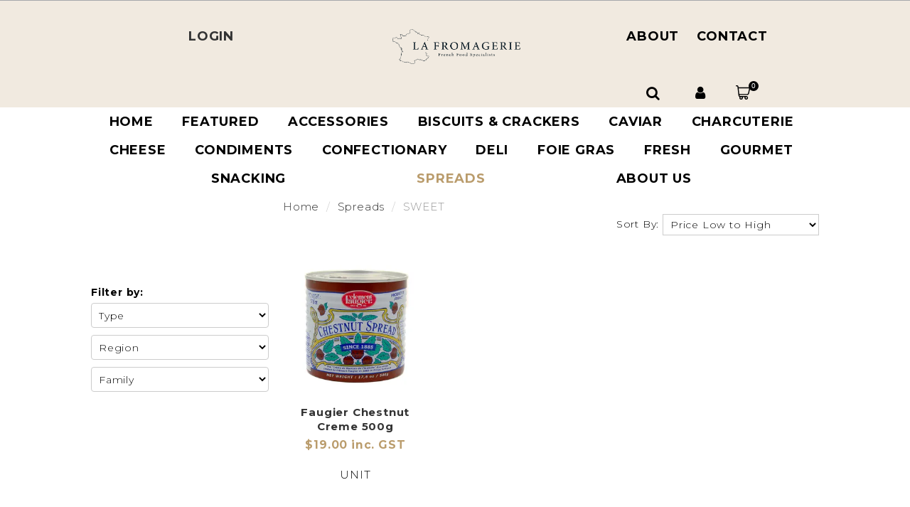

--- FILE ---
content_type: text/html; charset=UTF-8
request_url: https://www.lafromagerienz.com/category/153-sweet
body_size: 6581
content:
<!DOCTYPE html>
<html lang="en">
    <head>
        <title>SWEET </title>

        <meta name="description" content="View our range of products in SWEET. These include Faugier Chestnut Creme 500g"/>
        <meta name="keywords" content=""/>
        <meta name="robots" content=""/>
        <meta name="framework" content="WebNinja" />

        <base href="https://www.lafromagerienz.com/"/>

                <style>
            .nivo-box,.nivo-caption,.nivoSlider{overflow:hidden}.nivoSlider{position:relative;width:100%;height:auto}.nivoSlider img{position:absolute;top:0;left:0;max-width:none}.nivo-main-image{display:block!important;position:relative!important;width:100%!important}.nivoSlider a.nivo-imageLink{position:absolute;top:0;left:0;width:100%;height:100%;border:0;padding:0;margin:0;z-index:6;display:none;background:#fff;filter:alpha(opacity=0);opacity:0}.nivo-box,.nivo-slice{z-index:5;position:absolute}.nivo-box,.nivo-box img,.nivo-slice{display:block}.nivo-slice{height:100%;top:0}.nivo-caption{position:absolute;left:0;bottom:0;background:#000;color:#fff;width:100%;z-index:8;padding:5px 10px;opacity:.8;display:none;-moz-opacity:.8;filter:alpha(opacity=8);-webkit-box-sizing:border-box;-moz-box-sizing:border-box;box-sizing:border-box}.nivo-caption p{padding:5px;margin:0}.nivo-caption a{display:inline!important}.nivo-html-caption{display:none}.nivo-directionNav a{position:absolute;top:45%;z-index:9;cursor:pointer}.nivo-prevNav{left:0}.nivo-nextNav{right:0}.nivo-controlNav{text-align:center;padding:15px 0}.nivo-controlNav a{cursor:pointer}.nivo-controlNav a.active{font-weight:700}
        </style>

        <link href="https://d39o10hdlsc638.cloudfront.net/bundles/shop/css/bootstrap.min.css?v=1.01" rel="stylesheet" type="text/css"/>
        <link href="https://d39o10hdlsc638.cloudfront.net/bundles/shop/css/layout.css?v=1.05" rel="stylesheet" type="text/css"/>
        <link href="https://d39o10hdlsc638.cloudfront.net/bundles/shop/css/layout-print.css?v=1.01" rel="stylesheet" type="text/css" media="print"/>

        <link href="https://d39o10hdlsc638.cloudfront.net/bundles/content/bootstrap/css/datepicker.min.css?v=1.01" rel="stylesheet" type="text/css" /><link href="https://d39o10hdlsc638.cloudfront.net/bundles/content/owl-carousel/owl.carousel.min.css" rel="stylesheet" type="text/css" /><link href="https://d39o10hdlsc638.cloudfront.net/bundles/content/owl-carousel/owl.theme.default.min.css" rel="stylesheet" type="text/css" /><link href="https://d39o10hdlsc638.cloudfront.net/bundles/content/css/superfish.min.css?v=1.02" rel="stylesheet" type="text/css" /><link href="https://d39o10hdlsc638.cloudfront.net/bundles/template/css/responsive.min.css?v=1.17" rel="stylesheet" type="text/css" /><link href="https://d39o10hdlsc638.cloudfront.net/bundles/template/skins/responsive002/css/layout.css?v=1.03" rel="stylesheet" type="text/css" /><link href="https://d39o10hdlsc638.cloudfront.net/bundles/template/skins/responsive002/css/layout-dark.css?v=1.02" rel="stylesheet" type="text/css" /><link href="https://d39o10hdlsc638.cloudfront.net/bundles/blog/css/responsive.min.css?v=1.05" rel="stylesheet" type="text/css" /><link href="https://d39o10hdlsc638.cloudfront.net/bundles/product-filter/css/productfilter.min.css?v=1.01" rel="stylesheet" type="text/css" /><link href="https://d39o10hdlsc638.cloudfront.net/bundles/product-filter/css/productfilter-sidebar.min.css?v=1.01" rel="stylesheet" type="text/css" /><link href="https://d39o10hdlsc638.cloudfront.net/bundles/layout-manager/css/layout-manager.css?v=1.01" rel="stylesheet" type="text/css" />
        <link href="https://d347awuzx0kdse.cloudfront.net/lafromagerie/css/main.css?v=1658203355" rel="stylesheet" type="text/css"/>
                                                <link rel="canonical" href="https://www.lafromagerienz.com/category/153-sweet" />
            
        <script type="text/javascript" src="https://d39o10hdlsc638.cloudfront.net/bundles/shop/js/jquery-1.10.1.min.js?v=1.01"></script>

        <script type="text/javascript">
    var renderGoogleInvisibleRecaptcha = function () {

        for (var i = 0; i < document.forms.length; ++i) {
            var form = document.forms[i];
            var holder = form.querySelector('.recaptcha-holder');

            if (null === holder) {
                continue;
            }

            (function (frm) {

                var holderId = grecaptcha.render(holder, {
                    'sitekey': '6LfPLlUUAAAAAACMb0I3SCWfNRYDmpAogOz330a7',
                    'size': 'invisible',
                    'badge': 'bottomright', // possible values: bottomright, bottomleft, inline
                    'callback': function (recaptchaToken) {
                        HTMLFormElement.prototype.submit.call(frm);
                    }
                });

                frm.onsubmit = function (evt) {
                    evt.preventDefault();
                    grecaptcha.execute(holderId);
                };

            })(form);
        }

        $('.recaptcha-holder').closest('div.control-group').css({'height': 0, 'overflow': 'hidden'});
    };
</script>

<script src="https://www.google.com/recaptcha/api.js?onload=renderGoogleInvisibleRecaptcha&render=explicit" async defer></script>
<script type="application/ld+json">
  {"@context":"http:\/\/schema.org","@type":"BreadcrumbList","itemListElement":[{"@type":"ListItem","position":1,"item":"https:\/\/www.lafromagerienz.com\/","name":"Home"},{"@type":"ListItem","position":2,"item":"https:\/\/www.lafromagerienz.com\/category\/107-spreads","name":"Spreads"},{"@type":"ListItem","position":3,"item":"https:\/\/www.lafromagerienz.com\/category\/153-sweet","name":"SWEET"}]}
</script>    <meta name="viewport" content="width=device-width, initial-scale=1">
    </head>

    <body class="category_view shop_category_view no-subcategories  customer-type-r non-logged-in show-prices">
                                <div id="everything-outer">
                                <div id="above-header-outer">
        <div id="above-header-inner">
                            
                    </div>
    </div>
                <div id="header-outer">
                    <header>
                        <div id="header">
                            <div id="header-inner">
                                                                                        
        
            <div class="  layoutmanager-layout-group layout_group_24" id="header-left">
    

                            <div class=" layoutmanager-layout-component layout_component_89" id="menu_6">
                <ul id="menu_6" class="content-menu sf-menu nav navbar-nav">
                <li class="level_0 li_55  ">
    <a class="a_55 " href="login"  >LOGIN</a>
        </li>
    </ul>

<script type="text/javascript">$(function(){$('#menu_6').superfish({"cssArrows":false});});</script>                        </div>
                        </div>
            
            <div class="  layoutmanager-layout-group layout_group_17" id="header-center">
    

            <div id="block_10"><p>&nbsp;</p>
<p>&nbsp;</p>
<p>&nbsp;<a title="Home Page" href="https://www.lafromagerienz.com/"><img src="https://d1mv2b9v99cq0i.cloudfront.net/[base64]" width="2605" height="716" caption="false" /></a></p></div>                </div>
            
            <div class="  layoutmanager-layout-group layout_group_10" id="header-right">
    

            <ul id="menu_4" class="content-menu sf-menu nav navbar-nav">
                <li class="level_0 li_42  ">
    <a class="a_42 " href="page/1/about-us"  >About</a>
        </li>
            <li class="level_0 li_43  ">
    <a class="a_43 " href="contact"  >Contact</a>
        </li>
    </ul>

<script type="text/javascript">$(function(){$('#menu_4').superfish({"cssArrows":false});});</script>                <div id="nav-aside">                
    <div class="search-outer">
        <h3>Search</h3>
        <form class="search" method="post" action="https://www.lafromagerienz.com/search">
    <div class="control-group">
        <div class="controls">
            <input type="hidden" name="_csrf_token" value="kgV1EfrIjMyaYoY6_NmNBVL0FABX0uE2vlY3GhUNmrc" />            <input class="keywords" name="keywords" type="search" placeholder="I'm looking for..." value=""/>
        </div>
    </div>

    <div class="control-group">
        <div class="controls">
            <div class="button-outer submit"><input class="btn btn-primary" type="submit" value="Search"/></div>
        </div>
    </div>
</form>    </div>
                                <div class="login-link layoutmanager-layout-component layout_component_35">
                <ul id="header-menu">
<li><a href="/search" class="search search-trigger">Search</a></li>
<li><a href="/account" class="account">Account</a></li>
</ul>                        </div>
                            <div class="cart-outer">
        <h3>Shopping Cart</h3>
        <div class="cart">
            <div class="items is-empty">
    <a href="https://www.lafromagerienz.com/cart">
        <span class="item-label">Cart:</span>
        <span class="item-count">0</span>
    </a>
</div>
    <div class="total is-empty">
        <a href="https://www.lafromagerienz.com/cart">
            <span class="total-label">Total:</span>
            <span class="total-value">$0.00 inc. GST</span>
        </a>
    </div>

        </div>
    </div>
                </div>                                <div class="mobile-only layoutmanager-layout-component layout_component_68">
                <ul id="mobile-menu">
<li><a href="/account"><em class="fa fa-user"><!--menu--></em></a></li>
<li><a href="/search"><em class="fa fa-search"><!--menu--></em></a></li>
<li><a href="#navbar" data-toggle="collapse"><em class="fa fa-bars"><!--menu--></em></a></li>
</ul>                        </div>
                        </div>
                                                                            </div>
                        </div>
                    </header>
                </div>
                            
                                            <div id="nav-outer">
                    <nav>
                        <div id="nav">
                            <div id="nav-inner">
                                                                                    <nav class="navbar navbar-default">
            <a class="btn menu-toggle" data-toggle="collapse" href="#navbar" aria-expanded="false" aria-controls="navbar">Menu</a>
            <div id="navbar" class="navbar-collapse collapse">
                                    
        


            <ul id="menu_1" class="content-menu sf-menu nav navbar-nav">
                <li class="level_0 li_1  ">
    <a class="a_1 " href=""  >Home</a>
        </li>
            <li class="level_0 li_57  ">
    <a class="a_57 " href="javascript:;"  >Featured</a>
                    <ul class="tags level_1 dropdown-menu">
                    <li class="tag level_1"><a href="https://www.lafromagerienz.com/tag/7-collection-edm/value/106-french-apero-selection">French Apero Selection</a></li>
                    <li class="tag level_1"><a href="https://www.lafromagerienz.com/tag/7-collection-edm/value/107-markets-of-provence">Markets of Provence</a></li>
                    <li class="tag level_1"><a href="https://www.lafromagerienz.com/tag/7-collection-edm/value/116-valentine-s-day-selection">Valentine's Day Selection</a></li>
            </ul>
    </li>
                <li class="category level_0  ">
        <a href="https://www.lafromagerienz.com/category/136-accessories">ACCESSORIES</a>
                                <ul class="categories level_1 dropdown-menu">
                            <li class="category level_1  "  style="">
                    <a href="https://www.lafromagerienz.com/category/176-caviar">Caviar</a>
                                    </li>
                            <li class="category level_1  "  style="">
                    <a href="https://www.lafromagerienz.com/category/173-cheese-boards">CHEESE BOARDS</a>
                                    </li>
                            <li class="category level_1  "  style="">
                    <a href="https://www.lafromagerienz.com/category/168-fondue">FONDUE</a>
                                    </li>
                            <li class="category level_1  "  style="">
                    <a href="https://www.lafromagerienz.com/category/160-knives">KNIVES</a>
                                    </li>
                            <li class="category level_1  "  style="">
                    <a href="https://www.lafromagerienz.com/category/169-raclette">RACLETTE</a>
                                    </li>
                    </ul>
                </li>
    <li class="category level_0  ">
        <a href="https://www.lafromagerienz.com/category/135-biscuits-crackers">BISCUITS &amp; CRACKERS</a>
                                <ul class="categories level_1 dropdown-menu">
                            <li class="category level_1  "  style="">
                    <a href="https://www.lafromagerienz.com/category/167-savoury">SAVOURY</a>
                                    </li>
                            <li class="category level_1  "  style="">
                    <a href="https://www.lafromagerienz.com/category/157-sweet">SWEET</a>
                                    </li>
                    </ul>
                </li>
    <li class="category level_0  ">
        <a href="https://www.lafromagerienz.com/category/154-caviar">CAVIAR</a>
                                <ul class="categories level_1 dropdown-menu">
                            <li class="category level_1  "  style="">
                    <a href="https://www.lafromagerienz.com/category/161-caviar">Caviar</a>
                                    </li>
                    </ul>
                </li>
    <li class="category level_0  ">
        <a href="https://www.lafromagerienz.com/category/138-charcuterie">CHARCUTERIE</a>
                                <ul class="categories level_1 dropdown-menu">
                            <li class="category level_1  "  style="">
                    <a href="https://www.lafromagerienz.com/category/162-bulk">BULK</a>
                                    </li>
                            <li class="category level_1  "  style="">
                    <a href="https://www.lafromagerienz.com/category/163-packaged">PACKAGED</a>
                                    </li>
                    </ul>
                </li>
    <li class="category level_0  ">
        <a href="https://www.lafromagerienz.com/category/61-cheese">CHEESE</a>
                                <ul class="categories level_1 dropdown-menu">
                            <li class="category level_1  "  style="">
                    <a href="https://www.lafromagerienz.com/category/76-bleu">Bleu</a>
                                    </li>
                            <li class="category level_1  "  style="">
                    <a href="https://www.lafromagerienz.com/category/71-hard">Hard</a>
                                    </li>
                            <li class="category level_1  "  style="">
                    <a href="https://www.lafromagerienz.com/category/75-soft">Soft</a>
                                    </li>
                    </ul>
                </li>
    <li class="category level_0  ">
        <a href="https://www.lafromagerienz.com/category/106-condiments">Condiments</a>
                                <ul class="categories level_1 dropdown-menu">
                            <li class="category level_1  "  style="">
                    <a href="https://www.lafromagerienz.com/category/113-confit">Confit</a>
                                    </li>
                            <li class="category level_1  "  style="">
                    <a href="https://www.lafromagerienz.com/category/125-mustard">Mustard</a>
                                    </li>
                            <li class="category level_1  "  style="">
                    <a href="https://www.lafromagerienz.com/category/158-oils">OILS</a>
                                    </li>
                            <li class="category level_1  "  style="">
                    <a href="https://www.lafromagerienz.com/category/192-sauce">Sauce</a>
                                    </li>
                            <li class="category level_1  "  style="">
                    <a href="https://www.lafromagerienz.com/category/116-tapenade">Tapenade</a>
                                    </li>
                            <li class="category level_1  "  style="">
                    <a href="https://www.lafromagerienz.com/category/114-vegetables">Vegetables</a>
                                    </li>
                            <li class="category level_1  "  style="">
                    <a href="https://www.lafromagerienz.com/category/164-vinegar">Vinegar</a>
                                    </li>
                    </ul>
                </li>
    <li class="category level_0  ">
        <a href="https://www.lafromagerienz.com/category/105-confectionary">Confectionary</a>
                                <ul class="categories level_1 dropdown-menu">
                            <li class="category level_1  "  style="">
                    <a href="https://www.lafromagerienz.com/category/121-chocolate">Chocolate</a>
                                    </li>
                            <li class="category level_1  "  style="">
                    <a href="https://www.lafromagerienz.com/category/188-lollies">LOLLIES</a>
                                    </li>
                    </ul>
                </li>
    <li class="category level_0  ">
        <a href="https://www.lafromagerienz.com/category/155-deli">DELI</a>
                                <ul class="categories level_1 dropdown-menu">
                            <li class="category level_1  "  style="">
                    <a href="https://www.lafromagerienz.com/category/172-pate">Pate</a>
                                    </li>
                            <li class="category level_1  "  style="">
                    <a href="https://www.lafromagerienz.com/category/174-rillettes">Rillettes</a>
                                    </li>
                    </ul>
                </li>
    <li class="category level_0  ">
        <a href="https://www.lafromagerienz.com/category/156-foie-gras">FOIE GRAS</a>
                                <ul class="categories level_1 dropdown-menu">
                            <li class="category level_1  "  style="">
                    <a href="https://www.lafromagerienz.com/category/166-foie-gras">Foie Gras</a>
                                    </li>
                    </ul>
                </li>
    <li class="category level_0  ">
        <a href="https://www.lafromagerienz.com/category/185-fresh">FRESH</a>
                                <ul class="categories level_1 dropdown-menu">
                            <li class="category level_1  "  style="">
                    <a href="https://www.lafromagerienz.com/category/186-butter">Butter</a>
                                    </li>
                            <li class="category level_1  "  style="">
                    <a href="https://www.lafromagerienz.com/category/193-soft">Soft</a>
                                    </li>
                    </ul>
                </li>
    <li class="category level_0  ">
        <a href="https://www.lafromagerienz.com/category/137-gourmet">GOURMET</a>
                                <ul class="categories level_1 dropdown-menu">
                            <li class="category level_1  "  style="">
                    <a href="https://www.lafromagerienz.com/category/182-beverages">BEVERAGES</a>
                                    </li>
                            <li class="category level_1  "  style="">
                    <a href="https://www.lafromagerienz.com/category/149-cooked-meats">Cooked Meats</a>
                                    </li>
                            <li class="category level_1  "  style="">
                    <a href="https://www.lafromagerienz.com/category/147-escargot">Escargot</a>
                                    </li>
                            <li class="category level_1  "  style="">
                    <a href="https://www.lafromagerienz.com/category/159-mushrooms">Mushrooms</a>
                                    </li>
                            <li class="category level_1  "  style="">
                    <a href="https://www.lafromagerienz.com/category/146-seafood">Seafood</a>
                                    </li>
                            <li class="category level_1  "  style="">
                    <a href="https://www.lafromagerienz.com/category/180-vegetables">Vegetables</a>
                                    </li>
                    </ul>
                </li>
    <li class="category level_0  ">
        <a href="https://www.lafromagerienz.com/category/190-snacking">SNACKING</a>
                                <ul class="categories level_1 dropdown-menu">
                            <li class="category level_1  "  style="">
                    <a href="https://www.lafromagerienz.com/category/191-crisps">CRISPS</a>
                                    </li>
                    </ul>
                </li>
    <li class="category level_0 active ">
        <a href="https://www.lafromagerienz.com/category/107-spreads">Spreads</a>
                                <ul class="categories level_1 dropdown-menu">
                            <li class="category level_1  "  style="">
                    <a href="https://www.lafromagerienz.com/category/117-jam">JAM</a>
                                    </li>
                            <li class="category level_1 active "  style="">
                    <a href="https://www.lafromagerienz.com/category/153-sweet">SWEET</a>
                                    </li>
                    </ul>
                </li>
            <li class="level_0 li_12  ">
    <a class="a_12 " href="page/1/about-us"  >About Us</a>
        </li>
    </ul>

<script type="text/javascript">$(function(){$('#menu_1').superfish({"cssArrows":false});});</script>                                </div>
        </nav>
                                                                            <div class="clear"></div>
                            </div>
                        </div>
                    </nav>
                </div>
                            
                                        
        


                                    <div id="content-outer">
                    <div id="content">
                        <div id="content-inner">
                                                                                        
                                                                                                    <ul class="breadcrumb">
    
                    <li class="breadcrumb-item"><a href="https://www.lafromagerienz.com/">Home</a> <span class="divider">/</span></li>
        
    
                    <li class="breadcrumb-item"><a href="https://www.lafromagerienz.com/category/107-spreads">Spreads</a> <span class="divider">/</span></li>
        
    
                    <li class="breadcrumb-item active">SWEET</li>
        
    </ul>                                
                                                                <div id="nav-left">
                    
        


            <form action="https://www.lafromagerienz.com/category/153-sweet/filter" method="post" class="productfilter-form form-inline"
      data-ajax="true"
      data-update-on-change="false"
      data-submit-on-change="true"
      data-form-url="https://www.lafromagerienz.com/category/153-sweet/filterform">
    <input class="productfilter-last-changed" type="hidden" name="product_filters[last_changed]" value=""/>
    <label class="filter-by">Filter by: </label>

                        <span class="productfilter-filter filter-type single-select">
                <label class="productfilter-label" for="product-filter_type">Type</label>
                <select class="live-input" name="product_filters[Type]" id="product-filter_type">
    <option value="">Type</option>
            <option value="4" >N/a</option>
    </select>
            </span>
                                <span class="productfilter-filter filter-region single-select">
                <label class="productfilter-label" for="product-filter_region">Region</label>
                <select class="live-input" name="product_filters[Region]" id="product-filter_region">
    <option value="">Region</option>
            <option value="16" >Aquitaine</option>
    </select>
            </span>
                                <span class="productfilter-filter filter-family single-select">
                <label class="productfilter-label" for="product-filter_family">Family</label>
                <select class="live-input" name="product_filters[Family]" id="product-filter_family">
    <option value="">Family</option>
            <option value="32" >n/a</option>
    </select>
            </span>
                        
    
    </form>                </div>
    <div id="body">

                                





                                                    
        
            <div class="  layoutmanager-layout-group layout_group_22" id="cat-header">
    

                            </div>
            


                        <div class="photos">
            <div class="photo">
                
                
<img src="https://d1mv2b9v99cq0i.cloudfront.net/[base64]" alt="SWEET" title="SWEET"/>
                            </div>
        </div>
                    <div class="clear clearfix"></div>                
                

    <div class="product-wrapper">
        

    
                
    
    <div class="sorter sorter-top">
        <form action="https://www.lafromagerienz.com/category/153-sweet" method="post" class="form form-inline">
            <label for="sorter">Sort By:</label>
            <select name="sort" class="form-control ml-2">
                                    <option value="1" selected="selected">Price Low to High</option>
                                    <option value="2" >Price High to Low</option>
                            </select>
        </form>
        <script type="text/javascript">
            $(function() {
                $('.sorter-top select').change(function() {
                    $(this).closest("form").submit();
                });
            });
        </script>
    </div>

            <div class="pagination pagination-top page-count-1">
            <div class="results">
            <span class="start">1</span> to <span class="end">1</span> of <span class="total">1</span> results        </div>
        </div>    
    
    
            
        <div class="clear"></div>

        <ul class="products grid">
                                        <li class="product not-in-cart product-4937 ">
                        
            <div class=" layoutmanager-layout layout_shop_product_glance" id="product-wrapper">
            
            <div class=" details layoutmanager-layout-group layout_group_15">
    

            <div class="flag"></div>                
                        <div class="photo">
                        <a href="https://www.lafromagerienz.com/product/4937-faugier-chestnut-creme-500g">
                                
<img src="https://d1mv2b9v99cq0i.cloudfront.net/[base64]" alt="Faugier Chestnut Creme 500g" title="Faugier Chestnut Creme 500g"/>                            </a>
                </div>
                        <div class="name">
                    <a href="https://www.lafromagerienz.com/product/4937-faugier-chestnut-creme-500g">
                Faugier Chestnut Creme 500g        </a>    </div>
                                        <div class="price">
                                                            <a href="https://www.lafromagerienz.com/product/4937-faugier-chestnut-creme-500g">$19.00 inc. GST</a>
                                                </div>
                            
            <div class="userfield">
                            UNIT                    </div>
                    <div class="clear clearfix"></div>                </div>
            
            <div class=" details layoutmanager-layout-group layout_group_16">
    

            
                                </div>
                </div>
                    </li>
                                        <div class="clear"></div>
        </ul>

        <div class="clear"></div>

            
    
            <div class="pagination pagination-bottom page-count-1">
            <div class="results">
            <span class="start">1</span> to <span class="end">1</span> of <span class="total">1</span> results        </div>
        </div>        
    <div class="sorter sorter-bottom">
        <form action="https://www.lafromagerienz.com/category/153-sweet" method="post" class="form form-inline">
            <label for="sorter">Sort By:</label>
            <select name="sort" class="form-control ml-2">
                                    <option value="1" selected="selected">Price Low to High</option>
                                    <option value="2" >Price High to Low</option>
                            </select>
        </form>
        <script type="text/javascript">
            $(function() {
                $('.sorter-bottom select').change(function() {
                    $(this).closest("form").submit();
                });
            });
        </script>
    </div>

                
        </div>
                
                                    </div>
                                                                                    <div class="clear"></div>
                        </div>
                    </div>
                </div>
                            
            
                                            <div id="footer-outer">
                    <footer>
                        <div id="footer">
                            <div id="footer-inner">
                                                                                        
        
            <div class="  layoutmanager-layout-group layout_group_18" id="footer-top">
    

                            <div class="footer-column layoutmanager-layout-component layout_component_61" id="footer-column1">
                    <h3>Home</h3>
<ul id="menu_5" class="content-menu sf-menu nav navbar-nav">
                <li class="level_0 li_45  ">
    <a class="a_45 " href="category/136-accessories"  >Accessories</a>
        </li>
            <li class="level_0 li_46  ">
    <a class="a_46 " href="category/135-biscuits-crackers"  >Biscuits & Crackers</a>
        </li>
            <li class="level_0 li_47  ">
    <a class="a_47 " href="category/154-caviar"  >Caviar</a>
        </li>
            <li class="level_0 li_48  ">
    <a class="a_48 " href="category/138-charcuterie"  >Charcuterie</a>
        </li>
            <li class="level_0 li_49  ">
    <a class="a_49 " href="category/61-cheese"  >Cheese</a>
        </li>
            <li class="level_0 li_50  ">
    <a class="a_50 " href="category/106-condiments"  >Condiments</a>
        </li>
            <li class="level_0 li_51  ">
    <a class="a_51 " href="category/105-confectionary"  >Confectionary</a>
        </li>
            <li class="level_0 li_52  ">
    <a class="a_52 " href="category/155-deli"  >Deli</a>
        </li>
            <li class="level_0 li_53  ">
    <a class="a_53 " href="category/137-gourmet"  >Gourmet</a>
        </li>
            <li class="level_0 li_54  ">
    <a class="a_54 " href="category/107-spreads"  >Spreads</a>
        </li>
    </ul>

<script type="text/javascript">$(function(){$('#menu_5').superfish({"cssArrows":false});});</script>                        </div>
                                        <div class="footer-column layoutmanager-layout-component layout_component_56" id="footer-column3">
                    <h3>Customer Service</h3>
<ul id="menu_3" class="content-menu sf-menu nav navbar-nav">
                <li class="level_0 li_37  ">
    <a class="a_37 " href="page/4/shipping-and-returns"  >Shipping, Return & Cancellation</a>
        </li>
            <li class="level_0 li_38  ">
    <a class="a_38 " href="page/2/terms-and-conditions"  >Terms & Conditions</a>
        </li>
            <li class="level_0 li_39  ">
    <a class="a_39 " href="page/3/privacy-policy"  >Privacy Policy</a>
        </li>
            <li class="level_0 li_40  ">
    <a class="a_40 " href="page/9/faq-s"  >FAQ'S</a>
        </li>
    </ul>

<script type="text/javascript">$(function(){$('#menu_3').superfish({"cssArrows":false});});</script>                        </div>
                                        <div class="footer-column layoutmanager-layout-component layout_component_86" id="footer-column4">
                <div id="block_7"><h3>Contact Us</h3>
<p><strong>La Fromagerie</strong></p>
<p><a href="https://www.google.com/maps/place/La+Fromagerie/@-36.867289,174.7738071,15z/data=!4m5!3m4!1s0x0:0x70bab9713b22090c!8m2!3d-36.86726!4d174.7736678">3 McColl Street Newmarket</a></p>
<p><a href="https://www.google.com/maps/place/La+Fromagerie/@-36.867289,174.7738071,15z/data=!4m5!3m4!1s0x0:0x70bab9713b22090c!8m2!3d-36.86726!4d174.7736678">Auckland</a></p>
<p>Email: <a href="mailto:sales@lafromagerienz.com">sales@lafromagerienz.com</a></p>
<p><strong>Phone: 09 529 0162</strong></p></div>                        </div>
                        </div>
            
            <div class="  layoutmanager-layout-group layout_group_19" id="footer-bottom">
    

                            <div class=" layoutmanager-layout-component layout_component_60" id="footer-logo">
                <div id="block_9"><p><a title="Home Page" href="https://www.lafromagerienz.com/"><img src="https://d1mv2b9v99cq0i.cloudfront.net/eyJidWNrZXQiOiJ3ZWItbmluamEtaW1hZ2VzIiwia2V5IjoibGFmcm9tYWdlcmllXC9jb250ZW50LWltYWdlXC9Mb2dvLnBuZyIsImVkaXRzIjp7InJlc2l6ZSI6eyJ3aWR0aCI6MjAwLCJoZWlnaHQiOjU0LCJmaXQiOiJpbnNpZGUifX0sInZlcnNpb24iOiIifQ==" width="200" height="54" caption="false" /></a></p></div>                        </div>
                                        <div class=" layoutmanager-layout-component layout_component_59" id="footer-bottom">
                <div id="block_8"><p style="text-align: center;">&copy;&nbsp;Copyright 2026 La Fromagerie. All Rights Reserved. Design and Development by <a href="http://www.webninja.co.nz" target="_blank" rel="noopener">Web Ninja.</a></p></div>                        </div>
                        </div>
                                                                            </div>
                        </div>
                    </footer>
                </div>
                                    </div>
        <div id="notify-me-modal" class="modal hide fade" tabindex="-1" role="dialog"></div>
<div id="notify-me-success-modal" class="modal hide fade" tabindex="-1" role="dialog"></div><div id="products-added-to-quote-modal" class="modal hide fade"></div>
        <script type="text/javascript" src="https://d39o10hdlsc638.cloudfront.net/bundles/shop/js/bootstrap.min.js?v=1.01"></script>

        <script type="text/javascript" src="https://d39o10hdlsc638.cloudfront.net/bundles/shop/js/ajax-cart.min.js?v=1.22" ></script><script type="text/javascript" src="https://d39o10hdlsc638.cloudfront.net/bundles/shop/js/ajax-notify-me-modal.js?v=1.02" ></script><script type="text/javascript" src="https://d39o10hdlsc638.cloudfront.net/bundles/shop/js/ajax-request.min.js?v=1.02" ></script><script type="text/javascript" src="https://d39o10hdlsc638.cloudfront.net/bundles/shop/js/ajax-form.min.js?v=1.02" ></script><script type="text/javascript" src="https://d39o10hdlsc638.cloudfront.net/bundles/shop/js/lazy-load.min.js?v=1.02" ></script><script type="text/javascript" src="https://d39o10hdlsc638.cloudfront.net/bundles/content/js/superfish-mega.js?v=1.01" ></script><script type="text/javascript" src="https://d39o10hdlsc638.cloudfront.net/bundles/shop/js/thumbify.js?v=1.02" ></script><script type="text/javascript" src="https://d39o10hdlsc638.cloudfront.net/bundles/content/bootstrap/js/bootstrap-datepicker.js?v=1.04" ></script><script type="text/javascript" src="https://d39o10hdlsc638.cloudfront.net/bundles/content/js/superfish.min.js?v=1.04" ></script><script type="text/javascript" src="https://d39o10hdlsc638.cloudfront.net/bundles/content/js/hoverIntent.min.js?v=1.03" ></script><script type="text/javascript" src="https://d39o10hdlsc638.cloudfront.net/bundles/content/owl-carousel/owl.carousel.min.js" ></script><script type="text/javascript" src="https://d39o10hdlsc638.cloudfront.net/bundles/shop/js/jquery-ui.min.js" ></script><script type="text/javascript" src="https://d39o10hdlsc638.cloudfront.net/bundles/template/skins/responsive002/js/layout.js?v=1.02" ></script><script type="text/javascript" src="https://d39o10hdlsc638.cloudfront.net/bundles/blog/js/blog.js?v=1.02" ></script><script type="text/javascript" src="https://d39o10hdlsc638.cloudfront.net/bundles/product-filter/js/productfilter.min.js?v=1.07" ></script><script type="text/javascript" src="https://d39o10hdlsc638.cloudfront.net/bundles/product-filter/js/jquery.ui.touch-punch.min.js?v=1.01" ></script><script type="text/javascript" src="template/js/custom/main.js?version=1642718901" ></script>
        <script type="text/javascript" nonce="">
            var myLazyLoad = new LazyLoad({
                elements_selector: ".lazy-load"
            });
        </script>

                                </body>
</html>


--- FILE ---
content_type: text/css
request_url: https://d347awuzx0kdse.cloudfront.net/lafromagerie/css/main.css?v=1658203355
body_size: 4809
content:
@import url(//maxcdn.bootstrapcdn.com/font-awesome/4.7.0/css/font-awesome.min.css);@import url(https://fonts.googleapis.com/css2?family=Montserrat:wght@300;600;700);:root{--bg-color:#ba9c6c;--fg-color:#bb9e6e;--accent-color:#f1eae0}#above-header-inner > div.account a,#above-header-inner > div.cart-outer a,#above-header-inner > div.login a,#body ul.categories li.category div.name,#body ul.product-groups li.product-group div.details > div.price,#body ul.product-groups li.product-group div.details > div.price-outer,#body ul.product-groups li.product-group div.name,#body ul.products li.product div.details > div.price,#body ul.products li.product div.details > div.price-outer,#nav,#nav-left ul.categories,a.btn,body,body.shop_product_view #body > div.price,body.shop_product_view #body > div.price-outer .special,body.shop_productgroup_product #body > div.price,body.shop_productgroup_product #body > div.price-outer .special,body.shop_productgroup_product #bodye > div.price,button,h1,h2,h3,h4,html,input,input.btn,input.button,select,textarea,ul.product-groups#body div.grid li.product-group .view a,ul.product-groups.grid li.product-group .view a,ul.products li.product .cart a,ul.products li.product .view a,button.btn,.btn,a.button,.button,.modal a.btn,#body .btn,#body .button,#body .btn-primary,.button-outer a,#body .button-outer.view a{font-family:'Montserrat', sans-serif;letter-spacing:0.8px;color:#000;transition:color 0.2s ease}div#everything-outer{display:flex;flex-direction:column}a:hover,a:focus{color:var(--fg-color)}@media only screen and (min-width:992px){#header-right #nav-aside{display:-webkit-box;display:-moz-box;display:-ms-flexbox;display:-webkit-flex;display:flex;flex-wrap:wrap;flex:0 1 auto;align-items:center;justify-content:center}#header-right #nav-aside > div{flex:0 1 auto}}#header-right #nav-aside .search-outer{display:none}#everything-outer div.search-outer div.control-group{max-width:200px}#everything-outer div.search-outer{margin:0;padding:0;max-width:none;top:0;left:0;right:0}#everything-outer form.search div.controls::after{display:none}@media only screen and (min-width:992px){#header-right #nav-aside .search-outer{max-width:250px}}#header-right #nav-aside .search-outer input.keywords{background:#fff;color:#000;border:1px solid #000;-webkit-border-radius:0;-moz-border-radius:0;-ms-border-radius:0;border-radius:0 !important;padding:5px 30px 5px 10px}#header-right #nav-aside .search-outer form.search .submit{height:32px}#header-right #nav-aside .search-outer form.search .submit input.btn{padding:17px}#header-right #nav-aside .search-outer form.search .submit::before{color:#777;font-size:18px}#header-right #nav-aside #header-menu{margin:0}#header-right #nav-aside #header-menu li{border:0;text-align:center;padding:0;margin:0 20px 0 0;display:inline-block;line-height:1;color:#000}#header-right #nav-aside #header-menu li a{display:block;font-size:0;color:#000;font-weight:normal;display:inline-block}body.public_index #header-right #nav-aside #header-menu li,body.public_index #header-right #nav-aside #header-menu li a{color:#fff;display:inline-block}#header-right #nav-aside #header-menu li a:hover{text-decoration:none}#header-right #nav-aside #header-menu li a:before{font-family:'fontAwesome';font-size:20px;color:#000}body.public_index #header-wrap:not(.is-sticky) #header-right #nav-aside #header-menu li a:before{color:#fff}#header-right #nav-aside #header-menu li a.search:before{content:'\f002';color:#000}#header-right #nav-aside #header-menu li a.account:before{content:'\f007'}#header-right #nav-aside #header-menu li a.favourites:before{content:'\f004'}#header-right #nav-aside div.cart-outer{font-size:18px}body.public_index #header-wrap:not(.is-sticky) #header-right #nav-aside div.cart-outer .items a{color:#fff}body.public_index #header-wrap:not(.is-sticky) #header-right #nav-aside div.cart-outer .items a:before{color:#fff}#header-right #nav-aside div.cart-outer .total{display:none}#header div.search-outer{position:relative}div#above-header-outer{padding:0}#header-outer{background-color:var(--accent-color)}#header-outer #block_10 p{margin:0}#nav{background-color:#fff}#nav a{color:#000;font-weight:bold;transition:color 0.5s ease}#nav a:hover{color:#ba9c6c}#nav .navbar ul#menu_1.nav ul.level_1.dropdown-menu{background-color:var(--accent-color)}#nav .navbar .nav > .active > a{color:var(--bg-color)}div#gallery_1{max-width:100%;margin:auto}#block_5{border:none}div#header-inner{display:flex;flex-wrap:nowrap;justify-content:space-between}#header-inner #block_10 img{max-width:200px}#header-left{flex:0 1 33%}#header-center{flex:0 1 33%;display:flex;justify-content:center}#header-inner #header-contents div.search-outer{position:relative;margin:auto 0}#header-center div#block_10 img{width:180px}#header-right{display:flex;flex-direction:column;width:33%;margin:0}#header-inner #block_10 img{max-width:200px}#header-left{flex:0 1 33%}#header-center{flex:0 1 33%;display:flex;justify-content:center}#header-right div.header-menu{display:flex;align-items:center;justify-content:flex-end}#header-right div.cart-outer h3{display:none}#header-right div.cart a,#header-right ul#menu_4 a{color:#000;margin-right:5px}#header-right div.cart,#header-right ul#menu_4{display:flex;justify-content:center}#everything-outer div.cart-outer h3,#everything-outer div.cart-outer .total-label,#everything-outer div.cart-outer .item-label{display:none}#everything-outer div.cart-outer .items a:before{font-family:'FontAwesome';font-size:1.2em;color:#000;content:"\f07a";content:url("https://d347awuzx0kdse.cloudfront.net/lafromagerie/content-file/darkcart.svg?v=34e021a4ed3fb83553c737d2226577b862796d32");margin-right:2px}#header-right ul li a{font-size:1.2em;font-weight:bold;padding:10px;text-transform:uppercase;transition:color 0.5s ease}#header-right ul#menu_4 li a:hover{color:var(--fg-color)}#header-right ul#menu_4{padding:20px;padding-top:30px}#header-left ul li a{font-size:1.2em;font-weight:bold;padding:10px 15px 10px;text-transform:uppercase;transition:color 0.5s ease}#header-left ul#menu_6 li a:hover{color:var(--fg-color)}#header-left ul#menu_6{padding:20px;padding-top:30px}@media only screen and (min-width:1024px){#everything-outer ul#menu_1{display:flex;flex-wrap:wrap;align-content:center;justify-content:space-evenly}}#nav a{font-size:1.2em}#nav .dropdown-menu > .active > a,.dropdown-menu > .active > a:hover,.dropdown-menu > .active > a:focus{background-color:var(--fg-color);background-image:none;color:#fff}#footer{background-color:var(--accent-color);color:#000}#footer h3,#footer a{color:#000}#everything-outer div.cart-outer{padding:0;margin:0;text-align:right;display:inline-block;vertical-align:middle;width:auto;text-transform:none;font-weight:normal;line-height:1;font-size:1em;float:none;width:auto}#everything-outer div.cart-outer .items{margin:0 5px}#everything-outer div.cart-outer div.cart .items,#everything-outer div.cart-outer div.cart .total{vertical-align:baseline;padding:0;line-height:1}#everything-outer div.cart-outer div.cart .items a,#everything-outer div.cart-outer div.cart .total a{text-transform:none;color:#777;color:#fff;line-height:1;font-size:1em;display:inline-block}#everything-outer div.cart-outer div.cart .items a:hover,#everything-outer div.cart-outer div.cart .total a:hover{text-decoration:none;color:#fff;color:var(--bg-color)}#everything-outer div.cart-outer .item-label{display:none}#everything-outer div.cart-outer .items{margin-right:5px}#everything-outer div.cart-outer .items a{position:relative;display:block;width:24px;height:24px}#everything-outer div.cart-outer .items a .item-count{color:#fff;font-size:10px;background-color:#000;-webkit-border-radius:50%;-moz-border-radius:50%;-ms-border-radius:50%;border-radius:50% !important;border:2px solid #000;position:absolute;top:-4px;right:-10px;min-width:10px;text-align:center;font-family:sans-serif}#everything-outer div.cart-outer .items a:before{font-size:1.2em}#everything-outer div.cart-outer .cart{line-height:1}#everything-outer div.cart-outer h3,#everything-outer div.cart-outer .total-label{display:none}div.cart-outer div.total{margin-left:15px}#everything-outer form.search input.keywords{background-color:#000;color:#fff;padding:10px;padding-left:30px;border:none}#everything-outer form.search input.keywords::placeholder{color:#fff;text-transform:uppercase}#everything-outer form.search div.controls:after{color:#fff;font-family:'fontAwesome';content:'\f002';font-size:24px;position:absolute;left:0;top:30px}div.login-link a{color:#fff}@media only screen and (min-width:1200px){#above-header-inner,#content-inner,#footer-inner,#header-inner,#nav-inner,#sales-representative-inner,.breadcrumb,.inner-sizing{width:80%}}button.btn,a.btn,input.btn,input.button,ul.products li.product .cart a,ul.products li.product .view a,ul.product-groups.grid li.product-group .view a{color:#000;background-color:var(--fg-color)}.product_view #everything-outer #body,.public_index #everything-outer #body{float:none;width:100%}#body ul.categories{display:flex;flex-wrap:wrap;justify-content:center}#body ul.categories li.category{position:relative;min-height:250px}#body ul.categories li.category div.photo{border:none}#body ul.categories li.category div.photo img{width:100%}#body ul.categories li.category div.name{width:100%;font-size:18px;font-weight:800;text-align:center;text-transform:uppercase}#body ul.categories{width:100%}#body .owl-carousel ul.categories li.category,li.tag-value{width:100%}#accessories-slider div.owl-nav,#accessories-slider div.owl-dots{display:none}#cheese-glance ul li{position:relative}#cheese-glance ul li div.name{position:absolute;top:50%}#cheese-glance a{color:#fff;font-size:20px}div#categories-list{display:flex;justify-content:center;flex-wrap:wrap;flex:0 1 33%}div#categories-list > div{width:30%;padding-right:20px;position:relative;margin-bottom:20px}div#categories-list div img{width:100%}#categories-list div.name{position:absolute;top:50%;width:95%;text-align:center}#categories-list a{color:#fff;text-transform:uppercase;font-size:20px;font-weight:700}.breadcrumb{display:block;background-color:#fff;width:calc(100% - 270px);margin-left:auto;margin-right:0}div#nav-left{margin-top:100px}#nav-left label{font-weight:800}#nav-left select{border-radius:4px;margin-bottom:10px;padding:6px}#nav-left form span label{display:none}#nav-left form select{min-height:35px}body.shop_product_view #body{display:flex;position:relative;width:100%;flex-wrap:wrap}@media only screen and (min-width:1024px){body.shop_product_view #body #single-product-photo{flex:0 1 50%;display:inline-flex}body.shop_product_view #body #single-product-details{flex:0 1 50%;display:block;flex-direction:column;position:relative}}#single-product-photo img{width:100%}body.shop_product_view #body #single-product-additional{width:100%;display:block}body.public_index #body div h2{text-align:center;width:100%;padding:10px 0}body.public_index div#nav-left{margin:0}#body .owl-carousel ul.categories li.category{margin-left:0}body.category_view.has-subcategories div#nav-left{width:0px;margin:0px}body.category_view.has-subcategories div#body{width:100%;float:none}#body ul.categories li.category,#body ul.products li.product,#body ul.product-groups li.product-group,ul.tag-values li.tag-value{width:100%}@media only screen and (min-width:768px){#body ul.categories li.category,#body ul.products li.product,#body ul.product-groups li.product-group,ul.tag-values li.tag-value{width:calc(30% - 20px)}}#body ul.categories li.category div.photo,#body ul.product-groups li.product-group div.photo,#body ul.products li.product div.photo,ul.tag-values li.tag-value div.photo{border:none}#body ul.products li.product div.details > div.price a{font-size:0.8em;color:#000}#body div.product-wrapper ul > li div.details form{padding:4px 2px;border-radius:5px;width:100px;margin:auto;position:relative}#body div.product-wrapper ul > li div.details form > label{display:none}#body div.product-wrapper ul > li div.details form input.quantity{width:40%;height:25px;margin:0}#body div.product-wrapper ul > li div.details form .button-outer{float:none}#body div.product-wrapper ul > li div.details form div.submit input{background-color:#000;color:#fff;width:30%;font-size:0;border-radius:5px;width:36px;transition:background-color 0.2s ease-in}#body div.product-wrapper ul > li div.details form div.submit input:hover{background-color:var(--fg-color)}#body div.product-wrapper ul > li div.details form div.submit:after{font-size:1.5em;content:url("https://d347awuzx0kdse.cloudfront.net/lafromagerie/content-file/add%20to%20cart%20icon.svg?v=bd6f515e17bcc6f86bbe3c38aca058bd2261b9ba");position:absolute;width:24px;color:#fff;right:12%;top:25%;pointer-events:none}#body ul.products li.product div.name a{font-weight:800}#body ul.products li.product div.details{min-height:44px;display:block}#body ul.products li.product div.details > div.price,#body ul.product-groups li.product-group div.details > div.price,#body ul.products li.product div.details > div.price-outer .special,#body ul.product-groups li.product-group div.details > div.price-outer .special,#body ul.products li.product div.details > div.price a,#body ul.product-groups li.product-group div.details > div.price a,#body ul.products li.product div.details > div.price-outer .special a,#body ul.product-groups li.product-group div.details > div.price-outer .special a{color:var(--bg-color)}body.product_view h1{margin:0}body.product_view div.model div{display:inline-block;font-size:10px;font-weight:700;color:#888;letter-spacing:2px;margin-bottom:20px}body.product_view .stock-label{display:none}body.product_view .stock{font-weight:700;color:var(--fg-color);letter-spacing:2px;margin-bottom:10px}body.product_view .price-label{display:none}body.product_view #single-product-details .price{font-size:2em;font-weight:700;margin-bottom:10px;letter-spacing:4px;display:inline-block}.price-outer > .retail{width:100%}body.product_view #single-product-details form.cart div{display:flex;margin:0;align-items:center}body.product_view #single-product-details form.cart{margin-top:10px}body.product_view #single-product-details form.cart label{width:auto;margin-right:5px;font-weight:normal;font-size:1em;text-transform:uppercase;letter-spacing:2px}body.product_view #single-product-details form.cart input{border-radius:4px}body.product_view #single-product-details form.cart input.quantity{width:3em;height:2em;text-align:center}body.product_view #single-product-details form.cart div.button-outer.submit input{background:var(--bg-color);color:#fff;padding:5px 30px}input[type="number"]{border-radius:4px}div.related-products{border-top:4px solid var(--fg-color)}div.related-products h3{text-align:center;margin:50px 0}div.related-products form.cart{display:none}#footer #footer-top{display:flex;flex-wrap:wrap;justify-content:center}#footer #footer-inner div.footer-column{margin:0;width:15%;margin-right:20px;float:none}#footer #footer-inner div.footer-column h3{border:none;text-transform:capitalize;letter-spacing:2px;font-weight:600}#footer #footer-inner div.footer-column ul li{text-transform:uppercase;letter-spacing:2px;white-space:inherit}#footer #footer-bottom{letter-spacing:2px}#footer #footer-logo{display:flex;justify-content:center;border-bottom:1px solid #888;margin-bottom:20px}a.btn{background-color:#fff;border-radius:4px;border:1px solid var(--fg-color);transition:color 1s ease}a.btn:hover{color:#fff;background-color:var(--fg-color)}#header-right ul#mobile-menu{display:none}#header-right ul#mobile-menu a{color:#000}@media only screen and (max-width:768px){#header-right #nav-aside ul#header-menu li:nth-child(1),#header-right #nav-aside ul#header-menu li:nth-child(2){display:none}div#nav-aside{display:inline-flex}#header-right #nav-aside #header-menu li a:before{font-size:28px}#header-right #nav-aside #header-menu li a{margin:0;padding:0}#everything-outer div.cart-outer .items a:before{font-size:28px;margin:0}#everything-outer div.cart-outer .items a{position:relative;display:block;width:36px;height:36px}}@media only screen and (max-width:1024px){div#header-inner{flex-direction:column}.breadcrumb{width:100%}#header-right ul#menu_4,#header-left div.search-outer{display:none}#nav .navbar a.btn{height:0;padding:0;margin:0}#header #header-inner{overflow:hidden;padding-top:5px}#header-right ul#mobile-menu{display:flex;font-size:2em;list-style-type:none;width:100%;margin:0}#header-inner{flex-direction:column}#header-right{width:100%;flex-direction:row;justify-content:center;align-content:center;align-items:center}#header-right div.header-menu div.cart{padding:0;font-size:2em}#header-center div#block_10 img{width:140px}#footer #footer-inner div.footer-column{width:100%;margin-right:0}}@media only screen and (max-width:320px){#header-right div.header-menu div.cart,#header-right div a,#header-right ul#mobile-menu{display:flex;font-size:1em;justify-content:center;align-content:center}#footer ul#menu_3{font-size:0.8em}}#everything-outer .owl-nav{position:absolute;display:block;top:50%;-webkit-transform:translate(0, -50%);-ms-transform:translate(0, -50%);transform:translate(0, -50%);width:100%}#everything-outer .owl-nav .owl-next,#everything-outer .owl-nav .owl-prev{position:absolute;color:#000;line-height:1;font-size:3rem;padding:5px !important;top:50%;width:40px;-webkit-transform:translate(0, -50%);-ms-transform:translate(0, -50%);transform:translate(0, -50%)}#everything-outer #body .carousel-wrapper{width:100%;position:relative}#everything-outer #body .owl-nav{display:block;width:100%}#everything-outer .owl-nav{position:absolute;top:50%;-webkit-transform:translate(0, -50%);-ms-transform:translate(0, -50%);transform:translate(0, -50%);width:100%}#everything-outer .owl-nav .owl-next,#everything-outer .owl-nav .owl-prev{position:absolute;color:#000;line-height:1;font-size:3rem;padding:5px !important;top:50%;width:40px;-webkit-transform:translate(0, -50%);-ms-transform:translate(0, -50%);transform:translate(0, -50%)}#everything-outer .owl-nav .owl-next.disabled,#everything-outer .owl-nav .owl-prev.disabled{opacity:0.3}#everything-outer .owl-nav .owl-next:hover,#everything-outer .owl-nav .owl-prev:hover{background:transparent;color:#000}#everything-outer .owl-nav .owl-prev{left:0}@media only screen and (min-width:992px){#everything-outer .owl-nav .owl-prev{left:-15px}}#everything-outer .owl-nav .owl-next{right:0}@media only screen and (min-width:992px){#everything-outer .owl-nav .owl-next{right:-15px}}#everything-outer object{transition:0.2s ease-out filter}#everything-outer object:hover{filter:invert(61%) sepia(43%) saturate(325%) hue-rotate(358deg) brightness(95%) contrast(89%)}a.svg{position:relative;display:inline-block}a.svg:after{content:"";position:absolute;top:0;right:0;bottom:0;left:0}#everything-outer #accessories-slider div.photo:before{display:none}body.blog_view #body div.blog-details{display:flex;width:100%}#sidebar-blog h3{margin-bottom:10px}#sidebar-blog .blog-dates,#sidebar-blog .blog-categories{padding-bottom:15px;margin-bottom:10px;border-bottom:1px solid #ddd;display:block}#sidebar-blog .blog-dates ul,#sidebar-blog .blog-categories ul{margin-bottom:0}body.blog_blog_dateview #sidebar-primary,body.blog_category_view #sidebar-primary,body.blog_blog_list #sidebar-primary,body.blog_view #sidebar-primary,body.blog_tag_view #sidebar-primary{display:none}body.blog_blog_dateview #content .blog-only,body.blog_category_view #content .blog-only,body.blog_blog_list #content .blog-only,body.blog_view #content .blog-only,body.blog_tag_view #content .blog-only{display:block;margin-bottom:20px}body.blog_blog_dateview #content #body,body.blog_category_view #content #body,body.blog_blog_list #content #body,body.blog_view #content #body,body.blog_tag_view #content #body{width:auto !important;float:none !important}body.blog_blog_dateview #content #nav-left,body.blog_category_view #content #nav-left,body.blog_blog_list #content #nav-left,body.blog_view #content #nav-left,body.blog_tag_view #content #nav-left{display:none !important}body.blog_view #body .comments-info a{color:#000}body.blog_view #body .badge a{text-shadow:none}body.blog_view #body .blog-details .blog-categories,body.blog_view #body .blog-details .published-date,body.blog_view #body .blog-details .comments-info{float:none}body.blog_view #body .blog-details .blog-categories{margin:0 15px 5px 0}body.blog_view #body .blog-details .published-date,body.blog_view #body .blog-details .comments-info{display:inline-block}#body ul.media-list li.media .blog-details .badge + .badge,body.blog_blog_view #body .blog-details .badge + .badge,body.blog_blog_list #body ul.media-list li.media .blog-details .badge + .badge{padding-left:5px;margin-left:0}#body ul.media-list li.media,body.blog_tag_view #body ul.media-list li.media,body.blog_view #body ul.media-list li.media,body.blog_blog_dateview #body ul.media-list li.media,body.blog_category_view #body ul.media-list li.media,body.blog_blog_list #body ul.media-list li.media{border-bottom:0;padding-bottom:20px;margin-bottom:20px;vertical-align:top;margin-top:0}#body ul.media-list li.media .blog-categories,body.blog_tag_view #body ul.media-list li.media .blog-categories,body.blog_view #body ul.media-list li.media .blog-categories,body.blog_blog_dateview #body ul.media-list li.media .blog-categories,body.blog_category_view #body ul.media-list li.media .blog-categories,body.blog_blog_list #body ul.media-list li.media .blog-categories{display:block;float:none}#body ul.media-list li.media .blog-categories .badge,body.blog_tag_view #body ul.media-list li.media .blog-categories .badge,body.blog_view #body ul.media-list li.media .blog-categories .badge,body.blog_blog_dateview #body ul.media-list li.media .blog-categories .badge,body.blog_category_view #body ul.media-list li.media .blog-categories .badge,body.blog_blog_list #body ul.media-list li.media .blog-categories .badge{display:inline-block}#body ul.media-list li.media .blog-details .comments-info,body.blog_tag_view #body ul.media-list li.media .blog-details .comments-info,body.blog_view #body ul.media-list li.media .blog-details .comments-info,body.blog_blog_dateview #body ul.media-list li.media .blog-details .comments-info,body.blog_category_view #body ul.media-list li.media .blog-details .comments-info,body.blog_blog_list #body ul.media-list li.media .blog-details .comments-info{display:inline-block;border:0;margin-left:8px;border-left:1px solid #ccc;padding-left:12px;line-height:1}#body ul.media-list li.media .blog-details .comments-info a,body.blog_tag_view #body ul.media-list li.media .blog-details .comments-info a,body.blog_view #body ul.media-list li.media .blog-details .comments-info a,body.blog_blog_dateview #body ul.media-list li.media .blog-details .comments-info a,body.blog_category_view #body ul.media-list li.media .blog-details .comments-info a,body.blog_blog_list #body ul.media-list li.media .blog-details .comments-info a{color:#555}#body ul.media-list li.media .media-heading,body.blog_tag_view #body ul.media-list li.media .media-heading,body.blog_view #body ul.media-list li.media .media-heading,body.blog_blog_dateview #body ul.media-list li.media .media-heading,body.blog_category_view #body ul.media-list li.media .media-heading,body.blog_blog_list #body ul.media-list li.media .media-heading{font-size:1.2em}#body ul.media-list li.media .thumbnail,body.blog_tag_view #body ul.media-list li.media .thumbnail,body.blog_view #body ul.media-list li.media .thumbnail,body.blog_blog_dateview #body ul.media-list li.media .thumbnail,body.blog_category_view #body ul.media-list li.media .thumbnail,body.blog_blog_list #body ul.media-list li.media .thumbnail{max-width:450px;margin-right:20px;box-shadow:none;padding:0;border:0}#body ul.media-list li.media .thumbnail:before,body.blog_tag_view #body ul.media-list li.media .thumbnail:before,body.blog_view #body ul.media-list li.media .thumbnail:before,body.blog_blog_dateview #body ul.media-list li.media .thumbnail:before,body.blog_category_view #body ul.media-list li.media .thumbnail:before,body.blog_blog_list #body ul.media-list li.media .thumbnail:before{padding-top:0}#body ul.media-list li.media .thumbnail img,body.blog_tag_view #body ul.media-list li.media .thumbnail img,body.blog_view #body ul.media-list li.media .thumbnail img,body.blog_blog_dateview #body ul.media-list li.media .thumbnail img,body.blog_category_view #body ul.media-list li.media .thumbnail img,body.blog_blog_list #body ul.media-list li.media .thumbnail img{position:relative;margin:0;padding:0;top:auto;left:auto;transform:none}#body ul.media-list li.media .media-body a,body.blog_tag_view #body ul.media-list li.media .media-body a,body.blog_view #body ul.media-list li.media .media-body a,body.blog_blog_dateview #body ul.media-list li.media .media-body a,body.blog_category_view #body ul.media-list li.media .media-body a,body.blog_blog_list #body ul.media-list li.media .media-body a{display:block;font-weight:normal;color:#999}#body ul.media-list li.media .blog-details .badge,body.blog_tag_view #body ul.media-list li.media .blog-details .badge,body.blog_view #body ul.media-list li.media .blog-details .badge,body.blog_blog_dateview #body ul.media-list li.media .blog-details .badge,body.blog_category_view #body ul.media-list li.media .blog-details .badge,body.blog_blog_list #body ul.media-list li.media .blog-details .badge{display:inline-block;text-shadow:none;font-size:12px;background:transparent;padding:0;font-weight:normal;margin-bottom:10px;font-size:inherit;text-shadow:none;border:0}#body #home-blog ul.media-list li.media .blog-details .badge a,body.blog_tag_view #body ul.media-list li.media .blog-details .badge a,body.blog_view #body ul.media-list li.media .blog-details .badge a,body.blog_blog_dateview #body ul.media-list li.media .blog-details .badge a,body.blog_category_view #body ul.media-list li.media .blog-details .badge a,body.blog_blog_list #body ul.media-list li.media .blog-details .badge a{color:#000}#body #home-blog ul.media-list li.media .blog-details .published-date,body.blog_tag_view #body ul.media-list li.media .blog-details .published-date,body.blog_view #body ul.media-list li.media .blog-details .published-date,body.blog_blog_dateview #body ul.media-list li.media .blog-details .published-date,body.blog_category_view #body ul.media-list li.media .blog-details .published-date,body.blog_blog_list #body ul.media-list li.media .blog-details .published-date{display:inline-block;line-height:1;font-style:italic;margin-bottom:5px;float:none}#blog-gallery,#blog_nav{display:none}body.blog_category_view #blog_nav,body.blog_blog_list #blog_nav,body.blog_blog_dateview #blog_nav,body.blog_blog_view #blog_nav,body.blog_category_view #blog-gallery,body.blog_blog_list #blog-gallery,body.blog_blog_dateview #blog-gallery,body.blog_blog_view #blog-gallery{display:block}#body #home-blog ul.media-list li.media .thumbnail,body.blog_tag_view #body ul.media-list li.media .thumbnail,body.blog_view #body ul.media-list li.media .thumbnail,body.blog_blog_dateview #body ul.media-list li.media .thumbnail,body.blog_category_view #body ul.media-list li.media .thumbnail,body.blog_blog_list #body ul.media-list li.media .thumbnail{max-width:100%;float:none}#body #home-blog ul.media-list li.media .thumbnail:before,body.blog_tag_view #body ul.media-list li.media .thumbnail:before,body.blog_view #body ul.media-list li.media .thumbnail:before,body.blog_blog_dateview #body ul.media-list li.media .thumbnail:before,body.blog_category_view #body ul.media-list li.media .thumbnail:before,body.blog_blog_list #body ul.media-list li.media .thumbnail:before{display:none}.blog_blog_dateview .blog-only.row-fluid .span3,.blog_tag_view .blog-only.row-fluid .span3,.blog_list .blog-only.row-fluid .span3,.blog_category_view .blog-only.row-fluid .span3{position:relative}.blog_blog_dateview .blog-only.row-fluid .span3 h3,.blog_tag_view .blog-only.row-fluid .span3 h3,.blog_list .blog-only.row-fluid .span3 h3,.blog_category_view .blog-only.row-fluid .span3 h3{color:#fff;position:absolute;top:10px;left:10px}@media only screen and (min-width:992px){#body #home-blog ul.media-list,body.blog_tag_view #body ul.media-list,body.blog_view #body ul.media-list,body.blog_blog_dateview #body ul.media-list,body.blog_category_view #body ul.media-list,body.blog_blog_list #body ul.media-list{margin:0 0 0 -40px}#body #home-blog ul.media-list li.media,body.blog_tag_view #body ul.media-list li.media,body.blog_view #body ul.media-list li.media,body.blog_blog_dateview #body ul.media-list li.media,body.blog_category_view #body ul.media-list li.media,body.blog_blog_list #body ul.media-list li.media{display:inline-block;width:calc(33% - 40px);margin-left:40px}#body #home-blog ul.media-list li.media .thumbnail img,body.blog_tag_view #body ul.media-list li.media .thumbnail img,body.blog_view #body ul.media-list li.media .thumbnail img,body.blog_blog_dateview #body ul.media-list li.media .thumbnail img,body.blog_category_view #body ul.media-list li.media .thumbnail img,body.blog_blog_list #body ul.media-list li.media .thumbnail img{width:100%}}#body ul.media-list li.media .thumbnail{margin-bottom:10px}

--- FILE ---
content_type: application/javascript; charset=UTF-8
request_url: https://www.lafromagerienz.com/template/js/custom/main.js?version=1642718901
body_size: 368
content:
$(function() {
        
    $('.carousel-wrapper').each(function () {
        $(this).find('.clear').remove();
    });
    
     $("body.public_index .carousel-wrapper ul").owlCarousel({
        margin:40,
        stagePadding:30,
        autoplay:true,
        autoplayTimeout: 3000,
        autoplaySpeed: 800,
        autoplayHoverPause:true,
        loop:true,
        nav:true,
        navigation: true,
        responsiveClass:true,
        responsive:{
        0:{
                items:2,
                nav:true,
        },
        600:{
                items:4,
                nav:true,
        },
        1000:{
                items:6,
                nav:true,
        }
        },
        navText: [
         "<i class='fa fa-angle-left'></i>",
         "<i class='fa fa-angle-right'></i>"
         ],
    });
    $('.owl-carousel').find('.owl-nav').removeClass('disabled');
    $('.owl-carousel').on('changed.owl.carousel', function(event) {
	$(this).find('.owl-nav').removeClass('disabled');
});
    var $search = $('#nav-aside .search-outer');
	$('a.search-trigger').click(function(event){
		event.preventDefault();
		event.stopPropagation();
		$search.slideToggle("fast");
		$('a.search-trigger').hide();
		$('#nav-aside .search-outer input.keywords').focus();
	});
	$search.on("click", function (event) {
		event.stopPropagation();
	});
	$(document).on("click", function () {
		$search.hide();
		$('.search-trigger').show();
	});
    
});

--- FILE ---
content_type: image/svg+xml
request_url: https://d347awuzx0kdse.cloudfront.net/lafromagerie/content-file/darkcart.svg?v=34e021a4ed3fb83553c737d2226577b862796d32
body_size: 551
content:
<svg id="Layer_3" data-name="Layer 3" xmlns="http://www.w3.org/2000/svg" viewBox="0 0 400 400"><g id="Layer_1" data-name="Layer 1"><path d="M96.84,80.15h74.59q80.87,0,161.74,0c24.94,0,39.2,17.71,33.63,42q-11.62,50.68-23.34,101.35c-5.29,22.68-21.91,35.82-45.17,35.83q-84.63.06-169.24,0H118.76c-2.1,16.45,4.54,24.34,20,24.35,46.67,0,93.35-.14,140,.09,21.24.11,37.37,14.28,40.61,34.77A42,42,0,0,1,292.18,365c-15.75,5.7-30.22,2.67-42.42-8.52S233.42,331.2,237.56,315c.55-2.15,1.24-4.25,2-6.88H196.84c5.36,27,.29,42.83-17,53.39a41.41,41.41,0,0,1-47.68-2.84c-15.61-12.21-19.23-28.9-11.24-53.3-20.13-8-25.43-24.79-27.58-44.67-7-65-15-129.89-22.38-194.84-.82-7.13-3.89-10.2-11.15-9.62a122.92,122.92,0,0,1-15.71,0c-7.32-.35-12-5-12.14-11.61-.15-6.94,4.67-11.92,12.33-12.2,7-.25,14-.28,21,0A30.14,30.14,0,0,1,93.8,57.6C95.06,64.71,95.75,71.92,96.84,80.15ZM114.74,235c2.38.19,4.09.45,5.81.45q89.05,0,178.11,0c11.89,0,18.49-5.17,21.25-16.91Q331.73,168.27,343.25,118c2.5-10.83-.1-14-11.48-14q-113,0-226,0c-1.92,0-3.85.29-6.25.49C104.63,148.29,109.68,191.55,114.74,235Zm61.33,91.18a18,18,0,1,0-18.54,17.56A17.88,17.88,0,0,0,176.07,326.13Zm119.78-.3a17.92,17.92,0,1,0-18.2,17.86A17.8,17.8,0,0,0,295.85,325.83Z"/></g></svg>